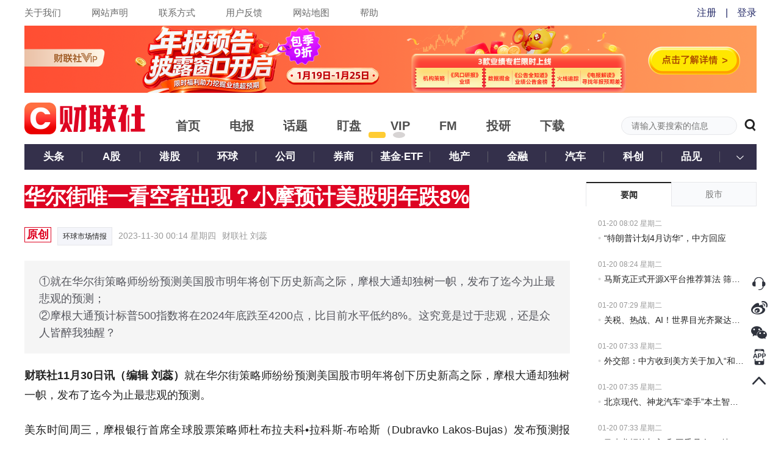

--- FILE ---
content_type: text/html; charset=utf-8
request_url: https://www.cls.cn/detail/1531239
body_size: 8053
content:
<!DOCTYPE html><html><head><meta http-equiv="X-UA-Compatible" content="IE=Edge,chrome=1"/><meta name="renderer" content="webkit"/><meta charSet="UTF-8"/><meta name="viewport" content="width=device-width, initial-scale=1"/><link rel="icon" href="https://cdnjs.cls.cn/www/20200601/image/favicon.ico"/><script src="https://cdnjs.cls.cn/www/20190123/js/polyfill.min.js"></script><script src="https://cdnjs.cls.cn/www/20180717/js/history.min.js"></script><script src="https://cdnjs.cls.cn/www/20180717/js/baidu.js"></script><link rel="stylesheet" type="text/css" href="/static/slick.min.css"/><link rel="stylesheet" type="text/css" href="/static/slick-theme.min.css"/><link rel="stylesheet" type="text/css" href="/static/video-js.min.css"/><link rel="stylesheet" type="text/css" href="https://cdnjs.cls.cn/www/20200601/css/iconfont.css"/><link rel="stylesheet" type="text/css" charSet="UTF-8" href="https://cdnjs.cls.cn/www/20250818/css/global-2025083.css"/><link rel="stylesheet" type="text/css" charSet="UTF-8" href="https://cdnjs.cls.cn/www/20250806/css/header-2025081.css"/><script src="https://g.alicdn.com/AWSC/AWSC/awsc.js"></script><meta name="description" content="华尔街唯一看空者出现？小摩预计美股明年跌8%"/><title>华尔街唯一看空者出现？小摩预计美股明年跌8%</title><link rel="stylesheet" type="text/css" charSet="UTF-8" href="https://cdnjs.cls.cn/www/20230221/css/xgplayer.css"/><link rel="stylesheet" type="text/css" charSet="UTF-8" href="https://cdnjs.cls.cn/www/20250808/css/detail-2025082.css"/><meta name="next-head-count" content="19"/><link rel="preload" href="https://wwwjs.cls.cn/_next/static/Kh8xHvNdajywypdDmx67w/pages/detail.js" as="script"/><link rel="preload" href="https://wwwjs.cls.cn/_next/static/Kh8xHvNdajywypdDmx67w/pages/_app.js" as="script"/><link rel="preload" href="https://wwwjs.cls.cn/_next/static/runtime/webpack-2a81fc6bb2cfa885db42.js" as="script"/><link rel="preload" href="https://wwwjs.cls.cn/_next/static/chunks/framework.24379ddffe55bd513dd4.js" as="script"/><link rel="preload" href="https://wwwjs.cls.cn/_next/static/chunks/b637e9a5.8ff1535d459a0fbfb528.js" as="script"/><link rel="preload" href="https://wwwjs.cls.cn/_next/static/chunks/fd0215c33bd13119736c041606bc4b062a401385.72a44ea0bc38798e1791.js" as="script"/><link rel="preload" href="https://wwwjs.cls.cn/_next/static/chunks/afe628e63f1d516dccd53cc1162ab26df1ed16a6.03a2751501232c5f1a80.js" as="script"/><link rel="preload" href="https://wwwjs.cls.cn/_next/static/chunks/fae955b43780a61c37820ec3cd48e0b0d62ddbc8.f99f0f7273f85f4d1b56.js" as="script"/><link rel="preload" href="https://wwwjs.cls.cn/_next/static/chunks/62b372dcb1f527a097124be49588b924b5361d26.1740cc7f56ebb30b7747.js" as="script"/><link rel="preload" href="https://wwwjs.cls.cn/_next/static/chunks/304f696f2b79836dac87137f4271609354e11cba.2b149ff5f809456f3d00.js" as="script"/><link rel="preload" href="https://wwwjs.cls.cn/_next/static/chunks/ca1acf6d6c35e351c6e9539b361366fb747e654b.e6f64032ed737c898eff.js" as="script"/><link rel="preload" href="https://wwwjs.cls.cn/_next/static/chunks/e192c419c76787ad63c61488aa50a44b28fb891d.51da3c8bb82929e0f518.js" as="script"/><link rel="preload" href="https://wwwjs.cls.cn/_next/static/chunks/1226a44972d827ce655d34d5fc156ef25d36573a.75b39ac7553f5651ec56.js" as="script"/><link rel="preload" href="https://wwwjs.cls.cn/_next/static/chunks/a8a8cb205ae25fc20ee1068635cdba50a821fba9.033c86fee4bc684ad927.js" as="script"/><link rel="preload" href="https://wwwjs.cls.cn/_next/static/runtime/main-9ab02501f383302c5f7d.js" as="script"/><link rel="preload" href="https://wwwjs.cls.cn/_next/static/chunks/dffe7e8cd895c2162b8c2d017bc2e4dcf9844cac.0356591cac9ae6041a18.js" as="script"/><link rel="preload" href="https://wwwjs.cls.cn/_next/static/chunks/16fc1b446dff770f7e7eb772d95c1523f8d50a08.e70b22d4105b795e84bb.js" as="script"/><link rel="preload" href="https://wwwjs.cls.cn/_next/static/chunks/5ab4a7e73ded3575df896be85f9384c7bc5a9a9a.15dded7af164c859dcdf.js" as="script"/><link rel="preload" href="https://wwwjs.cls.cn/_next/static/chunks/49ccb495b4fe9a11754811f8d8bab8362257769d.22a7e28550b8fef60503.js" as="script"/><link rel="preload" href="https://wwwjs.cls.cn/_next/static/chunks/817e84b601e6dfcfcf9018ef2c9721cc966eb652.673d37bd95dc05c23c37.js" as="script"/><link rel="preload" href="https://wwwjs.cls.cn/_next/static/chunks/b375465abfc80280f41a098b7b95fa937d722191.7bbc6e77254cee40cfe7.js" as="script"/><link rel="preload" href="https://wwwjs.cls.cn/_next/static/chunks/c75daceb00efb76ff3c8e6ee520a21fbcb74f678.2e812274474119fb0760.js" as="script"/></head><body><div id="__next"><div class="p-r p-b-100 mi-h-100vh detail-css-1531239"><div><div class="top-nav-box"><div class="clearfix m-auto w-1200"><div class="f-l top-nav-left"><a href="/our?nav=our" class="f-s-15 c-6a6a6a">关于我们</a><a href="/our?nav=copyright" class="f-s-15 c-6a6a6a">网站声明</a><a href="/our?nav=contact" class="f-s-15 c-6a6a6a">联系方式</a><a href="/our?nav=feedBack" class="f-s-15 c-6a6a6a">用户反馈</a><a href="/our?nav=map" class="f-s-15 c-6a6a6a">网站地图</a><a href="/our?nav=tips" class="f-s-15 c-6a6a6a">帮助</a></div></div></div><div class="p-r m-auto w-1200"><div class="clearfix level-1-nav-box"><a href="/" class="f-l"><h1><div class="p-r level-1-logo-box" title="财联社"></div></h1></a><div class="f-l level-1-nav"><a href="/" class="c-4d4d4d" target="_blank" rel="noopener noreferrer"><h2 class="f-s-20">首页</h2></a><a href="/telegraph" class="c-4d4d4d" target="_blank" rel="noopener noreferrer"><h2 class="f-s-20">电报</h2></a><a href="/subject" class="c-4d4d4d" target="_blank" rel="noopener noreferrer"><h2 class="f-s-20">话题</h2></a><a href="/finance" class="c-4d4d4d" target="_blank" rel="noopener noreferrer"><h2 class="f-s-20">盯盘</h2></a><a href="/vip" class="c-4d4d4d" target="_blank" rel="noopener noreferrer"><h2 class="f-s-20">VIP</h2></a><a href="/fm" class="c-4d4d4d" target="_blank" rel="noopener noreferrer"><h2 class="f-s-20">FM</h2></a><a href="/investpro" class="c-4d4d4d" target="_blank" rel="noopener noreferrer"><h2 class="f-s-20">投研</h2></a><a href="/download" class="c-4d4d4d" target="_blank" rel="noopener noreferrer"><h2 class="f-s-20">下载</h2></a></div><div class="f-r p-r header-search-box"><input type="text" class="f-s-14 c-222 bg-c-f9fafc b-c-e6e7ea header-search-input" placeholder="请输入要搜索的信息" value=""/><span rel="noopener noreferrer"><em class="v-a-m f-s-20 l-h-1 c-222 c-p iconfont iconsearch header-search-icon"></em></span></div></div></div></div><div class="m-auto w-1200"><div class="clearfix p-r w-100p l-h-42p t-a-c bg-c-34304b level-2-nav-box"><h3 class="f-l f-s-17 level-2-nav"><a target="_blank" href="/depth?id=1000" class="p-r d-b w-95 c-fff">头条</a></h3><h3 class="f-l f-s-17 level-2-nav"><a target="_blank" href="/depth?id=1003" class="p-r d-b w-95 c-fff">A股</a></h3><h3 class="f-l f-s-17 level-2-nav"><a target="_blank" href="/depth?id=1135" class="p-r d-b w-95 c-fff">港股</a></h3><h3 class="f-l f-s-17 level-2-nav"><a target="_blank" href="/depth?id=1007" class="p-r d-b w-95 c-fff">环球</a></h3><h3 class="f-l f-s-17 level-2-nav"><a target="_blank" href="/depth?id=1005" class="p-r d-b w-95 c-fff">公司</a></h3><h3 class="f-l f-s-17 level-2-nav"><a target="_blank" href="/depth?id=1118" class="p-r d-b w-95 c-fff">券商</a></h3><h3 class="f-l f-s-17 level-2-nav"><a target="_blank" href="/depth?id=1110" class="p-r d-b w-95 c-fff">基金·ETF</a></h3><h3 class="f-l f-s-17 level-2-nav"><a target="_blank" href="/depth?id=1006" class="p-r d-b w-95 c-fff">地产</a></h3><h3 class="f-l f-s-17 level-2-nav"><a target="_blank" href="/depth?id=1032" class="p-r d-b w-95 c-fff">金融</a></h3><h3 class="f-l f-s-17 level-2-nav"><a target="_blank" href="/depth?id=1119" class="p-r d-b w-95 c-fff">汽车</a></h3><h3 class="f-l f-s-17 level-2-nav"><a target="_blank" href="/depth?id=1111" class="p-r d-b w-95 c-fff">科创</a></h3><h3 class="f-l f-s-17 level-2-nav"><a target="_blank" href="/depth?id=1160&amp;source=pinjian" class="p-r d-b w-95 c-fff">品见</a></h3><h3 class="p-a t-0 r-0 w-55 h-100p c-p"><img class="v-a-m w-12 " src="https://cdnjs.cls.cn/www/20200601/image/open.png" alt="arrow"/></h3></div><div class="clearfix p-t-20 p-b-30 w-100p"><div class="f-l w-894"><div class="o-h f-s-34 f-w-b c-fff w-b-a detail-title"><span class="bg-c-de0422">华尔街唯一看空者出现？小摩预计美股明年跌8%</span></div><div class="m-b-20 f-s-14 l-h-2 c-999 clearfix"><div class="f-s-18 f-w-b c-de0422 b-c-de0422 t-a-c detail-tag">原创</div><div class="clearfix bg-c-f4f5fa b-c-e6e7ea label-item"><a class="f-l f-s-12" href="/subject/1556">环球市场情报</a></div><div class="f-l m-r-10">2023-11-30 08:14 星期四</div><div class="f-l">财联社 刘蕊</div></div><pre class="m-b-20 f-s-18 c-57585f bg-c-f5f5f5 detail-brief">①就在华尔街策略师纷纷预测美国股市明年将创下历史新高之际，摩根大通却独树一帜，发布了迄今为止最悲观的预测；
②摩根大通预计标普500指数将在2024年底跌至4200点，比目前水平低约8%。这究竟是过于悲观，还是众人皆醉我独醒？</pre><div class="m-b-40 detail-content  "><div class="m-b-10"><p><strong>财联社11月30日讯（编辑 刘蕊）</strong>就在华尔街策略师纷纷预测美国股市明年将创下历史新高之际，摩根大通却独树一帜，发布了迄今为止最悲观的预测。</p>
<p>美东时间周三，摩根银行首席全球股票策略师杜布拉夫科•拉科斯-布哈斯（Dubravko Lakos-Bujas）发布预测报告称，随着全球经济增长放缓、家庭储蓄萎缩以及地缘政治风险居高不下，包括美国在内的国家大选可能加剧政策波动，标普500指数将在2024年底跌至4200点，比目前水平低约8%。</p>
<p><strong>小摩发出华尔街最悲观预期</strong></p>
<p>值得一提的是，摩根大通的观点与华尔街的许多人不同。在今年美股的强势表现“打脸”众多在去年末看空的分析师后，
<a href="https://www.cls.cn/detail/1530621#headerWrap">今年华尔街上大多数分析师转投看涨阵营</a>
，发出了标普500指数明年将创新高的预期。</p>
<p>美国银行和加拿大皇家银行都预期标普500指数将创下5000点的新高，德意志银行甚至喊出了5100点的预期。而哪怕是一贯坚定看空美股的摩根士丹利分析师迈克•威尔逊(Mike Wilson)都变得更加乐观，预测标普500指数明年底将收于4500点，与当前美股基本持平。</p>
<p><img src="https://img.cls.cn/images/20231130/hFjnkVavBC.png" alt="image"></p>
<h3>注：策略师对2024年底标普500指数的目标价预测</h3>
<p>在这一众看涨声中，摩根大通的预测在华尔街主要投行中是最低的。</p>
<p>“如果没有美联储的快速宽松政策，我们预计明年美股将面临更具挑战性的宏观背景。在投资者仓位和情绪基本逆转的情况下，消费趋势走软，”小摩策略师们在报告中写到。</p>
<p>截至美东时间周三收盘，标普500指数收于4550.80点。年初至今，该指数已经累计上涨18.52%。而这背后的原因主要是强劲的经济数据、不断下降的通胀，以及人们认为美联储官员的加息行动即将结束。此外，企业利润回升和人工智能热潮推动科技股大幅上涨，也提振了整个2023年的市场人气。</p>
<p><strong>去年惨遭打脸 小摩仍然坚持看跌？</strong></p>
<p>事实上，摩根大通在去年末对于2023年的美股展望也是类似的悲观结论——然而今年美股的实际走势却与摩根大通的预期并不相符：今年美股持续走强，有望实现两位数的年度涨幅。</p>
<p>小摩策略师们在报告中写道:“在某些方面，我们对2024年宏观背景的预测与一年前对2023年的预期类似，只是表述没有那么悲观。”</p>
<p>摩根大通表示，考虑到美联储可能实行更长时间、更高利率的前景，<strong>目前华尔街对美股普遍预期似乎过高。</strong></p></div></div><div class="bg-c-fff detail-option-box"><div class="clearfix bg-c-f6f8f9 detail-option"><div class="f-l f-s-12 c-222 m-r-20 c-p favorite"><em class="iconfont iconcollection favorite-icon false"></em><span>收藏</span></div><div class="f-l f-s-14 c-222 detail-option-readnumber">阅<!-- -->100.37W</div><div class="f-r"><a href="https://service.weibo.com/share/share.php?title=%E5%8D%8E%E5%B0%94%E8%A1%97%E5%94%AF%E4%B8%80%E7%9C%8B%E7%A9%BA%E8%80%85%E5%87%BA%E7%8E%B0%EF%BC%9F%E5%B0%8F%E6%91%A9%E9%A2%84%E8%AE%A1%E7%BE%8E%E8%82%A1%E6%98%8E%E5%B9%B4%E8%B7%8C8%25&amp;url=https%3A%2F%2Fwww.cls.cn%2Fdetail%2F1531239" target="_blank" rel="noopener noreferrer" class="m-r-30 share-icon share-weibo"></a><span class="c-p share-weixin share-icon"></span></div></div></div><div class="m-b-10"><div class="b-t-w-2 b-t-s-s b-c-222"><div class="p-r home-zone-nav home-zone-nav-comment"><span class="f-s-20 f-w-b m-r-20">我要评论</span><div class="f-r f-s-16 l-h-1875 home-zone-nav-arrow home-zone-nav-arrow-comment"><a href="/our?nav=feedBack" class="c-222 c-p h-c-666" target="_blank" rel="noopener noreferrer">反馈意见 <img src="https://cdnjs.cls.cn/www/20200601/image/right-arrow.png" alt="arrow" width="9"/></a></div></div></div><div class=""><textarea class="f-s-15 bg-c-f4f5fa b-c-e6e7ea comment-body" placeholder="这里发表你的评论"></textarea></div><div class="l-h-1375"><div class="p-r d-i-b v-a-t m-t-15  comment-image-upload"><div class="d-f f-s-c f-s-16 c-767676 comment-image-upload-icon-box"><img class="comment-image-upload-icon" src="https://cdnjs.cls.cn/www/20250108/images/comment-image-upload.png"/><span>图片</span></div></div></div><div class="m-b-10 clearfix"><div class="f-l f-s-12 c-999 add-comment-tips">欢迎您发表有价值的评论，发布广告和不和谐的评论都将会被删除，您的账号将禁止评论。</div><div class="f-r f-s-16 add-comment-button normal-button">发表评论</div></div></div><div class="new-comment"></div></div><div class="f-r w-280"><div><div class="p-r b-l-w-1 b-l-s-s b-r-w-1 b-r-s-s b-c-e6e7ea right-toggle-nav-2-box"><div class="clearfix m-b-20 w-100p h-40 f-s-14 l-h-38p c-747474"><div class="f-l w-139 t-a-c b-t-s-s c-p f-w-b c-222 bg-c-fff b-t-w-2 b-t-c-222">要闻</div><div class="f-l w-139 t-a-c b-t-s-s c-p bg-c-f9fafc b-b-w-1 b-t-w-1 b-b-s-s b-c-e6e7ea">股市</div></div></div><div class="p-r-20 p-l-20"><a href="/depth?id=1000" class="d-b m-auto m-b-30 w-98 h-28 f-s-14 l-h-2 t-a-c c-222 bg-c-fff b-w-1 b-s-s b-c-222 b-r-20 c-p h-c-666 h-b-c-999">查看更多</a></div></div><div><div class="b-t-w-2 b-t-s-s b-c-222"><div class="p-r-20 p-l-20 h-52 f-s-16 f-w-b l-h-52p c-222">关联话题</div></div><div class="b-t-w-1 b-t-s-s b-c-e6e7ea"><div class="p-t-20 p-r-10 p-b-20 p-l-10 b-b-w-1 b-b-s-s b-c-e6e7ea"><div class="m-l-10"><div class="m-b-3 o-h f-s-20 f-w-b l-h-14 t-o-el w-s-n"><a class="link-hover" href="/subject/1556" target="_blank" rel="noopener noreferrer">环球市场情报</a></div><div class="f-s-12 c-666">13.65W<!-- --> 人关注</div></div></div><div class="p-t-20 p-r-10 p-b-20 p-l-10 b-b-w-1 b-b-s-s b-c-e6e7ea"><div class="m-l-10"><div class="m-b-3 o-h f-s-20 f-w-b l-h-14 t-o-el w-s-n"><a class="link-hover" href="/subject/2192" target="_blank" rel="noopener noreferrer">国外机构观点-美国</a></div><div class="f-s-12 c-666">1.75W<!-- --> 人关注</div></div></div><div class="p-t-20 p-r-10 p-b-20 p-l-10 b-b-w-1 b-b-s-s b-c-e6e7ea"><div class="m-l-10"><div class="m-b-3 o-h f-s-20 f-w-b l-h-14 t-o-el w-s-n"><a class="link-hover" href="/subject/1098" target="_blank" rel="noopener noreferrer">美股动态</a></div><div class="f-s-12 c-666">5.46W<!-- --> 人关注</div></div></div><div class="p-t-20 p-r-10 p-b-20 p-l-10 b-b-w-1 b-b-s-s b-c-e6e7ea"><div class="m-l-10"><div class="m-b-3 o-h f-s-20 f-w-b l-h-14 t-o-el w-s-n"><a class="link-hover" href="/subject/7381" target="_blank" rel="noopener noreferrer">美国宏观速递</a></div><div class="f-s-12 c-666">1.82W<!-- --> 人关注</div></div></div></div></div></div></div></div><div class="p-f r-20 b-10p z-i-11"><div class="p-r m-b-7 h-33 c-p sidebar-image-box"><img src="https://cdnjs.cls.cn/images/site/cailianWeb/kefu.png" class="w-32"/><img class="d-n p-a t-0 l--242 w-230 ma-w-n sidebar-image" src="https://cdnjs.cls.cn/www/20180717/images/rightSide/kfCodeSlider.png"/></div><div class="p-r m-b-7 h-33 c-p sidebar-image-box"><img src="https://cdnjs.cls.cn/images/site/cailianWeb/xlCode.png" class="w-32"/><img class="d-n p-a t-0 l--162 w-150 ma-w-n sidebar-image" src="https://cdnjs.cls.cn/www/20180717/images/rightSide/xlCodeSlider.png"/></div><div class="p-r m-b-7 h-33 c-p sidebar-image-box"><img src="https://cdnjs.cls.cn/images/site/cailianWeb/wxCode.png" class="w-32"/><img class="d-n p-a t-0 l--162 w-150 ma-w-n sidebar-image" src="https://cdnjs.cls.cn/www/20180717/images/rightSide/wxCodeSlider.png"/></div><div class="p-r m-b-7 h-33 c-p sidebar-image-box"><img src="https://cdnjs.cls.cn/images/site/cailianWeb/appLogo.png" class="w-32"/><img class="d-n p-a t-0 l--162 w-150 ma-w-n sidebar-image" src="https://cdnjs.cls.cn/www/20180717/images/rightSide/downloadCodeSlider.png"/></div><div class="p-r m-b-7 h-33 c-p"><div class="c-p"><img src="https://cdnjs.cls.cn/images/site/cailianWeb/toTop.png" class="w-32"/></div></div></div><div class="vip-telegraph-article-popup-box"></div><div class="w-100p bg-c-222 footer-box" id="homeFoot"><div class="m-auto w-1200 f-s-12 l-h-141667 c-5f5f6a footer"><div class="cleafix m-b-10"><span><a href="/our?nav=our" class="c-5f5f6a footer-link">关于我们</a><span class="footer-link-icon">|</span></span><span><a href="/our?nav=copyright" class="c-5f5f6a footer-link">网站声明</a><span class="footer-link-icon">|</span></span><span><a href="/our?nav=contact" class="c-5f5f6a footer-link">联系方式</a><span class="footer-link-icon">|</span></span><span><a href="/our?nav=feedBack" class="c-5f5f6a footer-link">用户反馈</a><span class="footer-link-icon">|</span></span><span><a href="/our?nav=map" class="c-5f5f6a footer-link">网站地图</a><span class="footer-link-icon">|</span></span><span><a href="/our?nav=friend" class="c-5f5f6a footer-link">友情链接</a><span class="footer-link-icon">|</span></span><span class="m-r-15">举报电话：021-54679377转617</span><span>举报邮箱：editor@cls.cn</span><a class="f-r footer-report-image" href="http://www.shjbzx.cn" rel="nofollow" target="_blank"><img class="w-100p" src="https://cdnjs.cls.cn/images/site/cailianWeb/jubaologo1.png" alt="财联社举报"/></a></div><div><a class="m-r-15 c-5f5f6a" href="/" title="财联社">财联社</a> ©2018-2025<span class="m-r-15">上海界面财联社科技股份有限公司 版权所有<a class="map" href="/map.xml" target="_blank"></a></span><a class="m-r-15 c-5f5f6a" href="http://beian.miit.gov.cn" target="_blank" rel="nofollow">沪ICP备14040942号-9</a><a class="m-r-15 c-5f5f6a" href="http://www.beian.gov.cn/portal/registerSystemInfo?recordcode=31010402006047" target="_blank" rel="nofollow">沪公网安备31010402006047号</a><span class="m-r-15">互联网新闻信息服务许可证：31120170007</span><a class="c-5f5f6a" href="https://fisbaobei.ifcert.cn/Home/homeIindex" target="_blank" rel="nofollow">沪金信备 [2021] 2号</a></div></div></div></div></div><script id="__NEXT_DATA__" type="application/json">{"props":{"isServer":true,"initialState":{"telegraph":{"telegraphList":[],"telegraphTemp":[],"newNumber":0,"openExplainTelegraph":false,"currentExplainTelegraphId":"","quote":{"quote":{},"rank":{}},"telegraphListError":{"errno":0,"errorMessage":""},"allTelegraphList":[]},"layout":{"siteHost":"www.cls.cn","step":"","identifier":"","error":{"errorCode":0,"errorMessage":""},"globalMask":false,"bindPhoneStatus":""},"detail":{"error":{"errno":0,"errorMessage":""},"articleDetail":{"id":1531239,"column":{"columnID":-1,"columnName":"文章"},"isFree":true,"title":"华尔街唯一看空者出现？小摩预计美股明年跌8%","brief":"①就在华尔街策略师纷纷预测美国股市明年将创下历史新高之际，摩根大通却独树一帜，发布了迄今为止最悲观的预测；\n②摩根大通预计标普500指数将在2024年底跌至4200点，比目前水平低约8%。这究竟是过于悲观，还是众人皆醉我独醒？","content":"\u003cp\u003e\u003cstrong\u003e财联社11月30日讯（编辑 刘蕊）\u003c/strong\u003e就在华尔街策略师纷纷预测美国股市明年将创下历史新高之际，摩根大通却独树一帜，发布了迄今为止最悲观的预测。\u003c/p\u003e\n\u003cp\u003e美东时间周三，摩根\u003ca href=\"cailianshe://plate_detail?plate_id=cls80079\" class=\"stock-color\"\u003e银行\u003c/a\u003e首席全球股票策略师杜布拉夫科•拉科斯-布哈斯（Dubravko Lakos-Bujas）发布预测报告称，随着全球经济增长放缓、家庭储蓄萎缩以及地缘政治风险居高不下，包括美国在内的国家大选可能加剧政策波动，标普500指数将在2024年底跌至4200点，比目前水平低约8%。\u003c/p\u003e\n\u003cp\u003e\u003cstrong\u003e小摩发出华尔街最悲观预期\u003c/strong\u003e\u003c/p\u003e\n\u003cp\u003e值得一提的是，摩根大通的观点与华尔街的许多人不同。在今年美股的强势表现“打脸”众多在去年末看空的分析师后，\n\u003ca href=\"https://www.cls.cn/detail/1530621#headerWrap\"\u003e今年华尔街上大多数分析师转投看涨阵营\u003c/a\u003e\n，发出了标普500指数明年将创新高的预期。\u003c/p\u003e\n\u003cp\u003e美国银行和加拿大皇家银行都预期标普500指数将创下5000点的新高，德意志银行甚至喊出了5100点的预期。而哪怕是一贯坚定看空美股的摩根士丹利分析师迈克•威尔逊(Mike Wilson)都变得更加乐观，预测标普500指数明年底将收于4500点，与当前美股基本持平。\u003c/p\u003e\n\u003cp\u003e\u003cimg src=\"https://img.cls.cn/images/20231130/hFjnkVavBC.png\" alt=\"image\"\u003e\u003c/p\u003e\n\u003ch3\u003e注：策略师对2024年底标普500指数的目标价预测\u003c/h3\u003e\n\u003cp\u003e在这一众看涨声中，摩根大通的预测在华尔街主要投行中是最低的。\u003c/p\u003e\n\u003cp\u003e“如果没有美联储的快速宽松政策，我们预计明年美股将面临更具挑战性的宏观背景。在投资者仓位和情绪基本逆转的情况下，消费趋势走软，”小摩策略师们在报告中写到。\u003c/p\u003e\n\u003cp\u003e截至美东时间周三收盘，标普500指数收于4550.80点。年初至今，该指数已经累计上涨18.52%。而这背后的原因主要是强劲的经济数据、不断下降的通胀，以及人们认为美联储官员的加息行动即将结束。此外，企业利润回升和\u003ca href=\"cailianshe://plate_detail?plate_id=cls80207\" class=\"stock-color\"\u003e人工智能\u003c/a\u003e热潮推动科技股大幅上涨，也提振了整个2023年的市场人气。\u003c/p\u003e\n\u003cp\u003e\u003cstrong\u003e去年惨遭打脸 小摩仍然坚持看跌？\u003c/strong\u003e\u003c/p\u003e\n\u003cp\u003e事实上，摩根大通在去年末对于2023年的美股展望也是类似的悲观结论——然而今年美股的实际走势却与摩根大通的预期并不相符：今年美股持续走强，有望实现两位数的年度涨幅。\u003c/p\u003e\n\u003cp\u003e小摩策略师们在报告中写道:“在某些方面，我们对2024年宏观背景的预测与一年前对2023年的预期类似，只是表述没有那么悲观。”\u003c/p\u003e\n\u003cp\u003e摩根大通表示，考虑到美联储可能实行更长时间、更高利率的前景，\u003cstrong\u003e目前华尔街对美股普遍预期似乎过高。\u003c/strong\u003e\u003c/p\u003e","ctime":1701303260,"readingNum":1003749,"images":["https://img.cls.cn/images/20231130/3U03RZ0sWm.png"],"author":{"name":"财联社 刘蕊"},"status":1,"visibleTags":[{"id":8,"name":"原创","visible":true,"color":"#DE0723"}],"notes":"{\"reviewer\":\"林琦\"}","subject":[{"id":1556,"name":"环球市场情报","attentionNum":136583},{"id":2192,"name":"国外机构观点-美国","attentionNum":17515},{"id":1098,"name":"美股动态","attentionNum":54645},{"id":7381,"name":"美国宏观速递","attentionNum":18218}],"level":"C","secReviewer":"林琦","associatedFastFact":{},"assocArticleUrl":"","assocVideoTitle":"","assocVideoUrl":""},"comment":{}},"user":{"error":{"errno":0,"errorMessage":""},"userInfo":{},"userAvatar":"","prepaidFeaturedColumnData":[],"prepaidArticleData":[],"attentionData":[],"favoriteArticleData":[]},"telegraphVoice":{"hasTelegraphRemind":"on","hasTelegraphSound":"on","hasTelegraphNotification":"on","articleList":[]},"subject":{"error":{"errno":0,"errorMessage":""}},"common":{"chooseNav":""},"searchPage":{"optionalListData":{}},"vip":{"vipNotificationState":"on","error":{"errno":0,"errorMessage":""},"columnDetail":{},"articleDetail":{},"subscribedColumn":{},"newSubscribedArticle":[]},"depth":{"depthNavType":[{"id":1000,"name":"头条","check":3},{"id":1003,"name":"A股","check":1},{"id":1135,"name":"港股","check":1},{"id":1007,"name":"环球","check":1},{"id":1005,"name":"公司","check":1},{"id":1118,"name":"券商","check":1},{"id":1110,"name":"基金·ETF","check":1},{"id":1006,"name":"地产","check":1},{"id":1032,"name":"金融","check":1},{"id":1119,"name":"汽车","check":1},{"id":1111,"name":"科创","check":1},{"id":1160,"name":"品见","check":1},{"id":1124,"name":"期货","check":1},{"id":1176,"name":"投教","check":1}]},"watch":{"watchNav":"finance","stockList":{},"plateList":{}},"indexPage":{"recommendSubjectData":{},"hotArticleData":[],"investKalendarData":[],"assembleData":{},"vipColumn":{},"famousAlbum":[],"hotSubject":[],"hotPlate":[],"quoteLimit":{},"marketDegree":0}},"initialProps":{"pageProps":{"query":{"id":"1531239"}}}},"page":"/detail","query":{"id":"1531239"},"buildId":"Kh8xHvNdajywypdDmx67w","assetPrefix":"https://wwwjs.cls.cn","runtimeConfig":{"XQUOTE_HOST":"https://x-quote.cls.cn","ES_HOST":"http://cls-es","IM_HOST":"https://im.cls.cn","SITE_HOST":"www.cls.cn"},"isFallback":false,"customServer":true}</script><script nomodule="" src="https://wwwjs.cls.cn/_next/static/runtime/polyfills-88402b3baf3019876160.js"></script><script async="" data-next-page="/detail" src="https://wwwjs.cls.cn/_next/static/Kh8xHvNdajywypdDmx67w/pages/detail.js"></script><script async="" data-next-page="/_app" src="https://wwwjs.cls.cn/_next/static/Kh8xHvNdajywypdDmx67w/pages/_app.js"></script><script src="https://wwwjs.cls.cn/_next/static/runtime/webpack-2a81fc6bb2cfa885db42.js" async=""></script><script src="https://wwwjs.cls.cn/_next/static/chunks/framework.24379ddffe55bd513dd4.js" async=""></script><script src="https://wwwjs.cls.cn/_next/static/chunks/b637e9a5.8ff1535d459a0fbfb528.js" async=""></script><script src="https://wwwjs.cls.cn/_next/static/chunks/fd0215c33bd13119736c041606bc4b062a401385.72a44ea0bc38798e1791.js" async=""></script><script src="https://wwwjs.cls.cn/_next/static/chunks/afe628e63f1d516dccd53cc1162ab26df1ed16a6.03a2751501232c5f1a80.js" async=""></script><script src="https://wwwjs.cls.cn/_next/static/chunks/fae955b43780a61c37820ec3cd48e0b0d62ddbc8.f99f0f7273f85f4d1b56.js" async=""></script><script src="https://wwwjs.cls.cn/_next/static/chunks/62b372dcb1f527a097124be49588b924b5361d26.1740cc7f56ebb30b7747.js" async=""></script><script src="https://wwwjs.cls.cn/_next/static/chunks/304f696f2b79836dac87137f4271609354e11cba.2b149ff5f809456f3d00.js" async=""></script><script src="https://wwwjs.cls.cn/_next/static/chunks/ca1acf6d6c35e351c6e9539b361366fb747e654b.e6f64032ed737c898eff.js" async=""></script><script src="https://wwwjs.cls.cn/_next/static/chunks/e192c419c76787ad63c61488aa50a44b28fb891d.51da3c8bb82929e0f518.js" async=""></script><script src="https://wwwjs.cls.cn/_next/static/chunks/1226a44972d827ce655d34d5fc156ef25d36573a.75b39ac7553f5651ec56.js" async=""></script><script src="https://wwwjs.cls.cn/_next/static/chunks/a8a8cb205ae25fc20ee1068635cdba50a821fba9.033c86fee4bc684ad927.js" async=""></script><script src="https://wwwjs.cls.cn/_next/static/runtime/main-9ab02501f383302c5f7d.js" async=""></script><script src="https://wwwjs.cls.cn/_next/static/chunks/dffe7e8cd895c2162b8c2d017bc2e4dcf9844cac.0356591cac9ae6041a18.js" async=""></script><script src="https://wwwjs.cls.cn/_next/static/chunks/16fc1b446dff770f7e7eb772d95c1523f8d50a08.e70b22d4105b795e84bb.js" async=""></script><script src="https://wwwjs.cls.cn/_next/static/chunks/5ab4a7e73ded3575df896be85f9384c7bc5a9a9a.15dded7af164c859dcdf.js" async=""></script><script src="https://wwwjs.cls.cn/_next/static/chunks/49ccb495b4fe9a11754811f8d8bab8362257769d.22a7e28550b8fef60503.js" async=""></script><script src="https://wwwjs.cls.cn/_next/static/chunks/817e84b601e6dfcfcf9018ef2c9721cc966eb652.673d37bd95dc05c23c37.js" async=""></script><script src="https://wwwjs.cls.cn/_next/static/chunks/b375465abfc80280f41a098b7b95fa937d722191.7bbc6e77254cee40cfe7.js" async=""></script><script src="https://wwwjs.cls.cn/_next/static/chunks/c75daceb00efb76ff3c8e6ee520a21fbcb74f678.2e812274474119fb0760.js" async=""></script><script src="https://wwwjs.cls.cn/_next/static/Kh8xHvNdajywypdDmx67w/_buildManifest.js" async=""></script><script src="https://wwwjs.cls.cn/_next/static/Kh8xHvNdajywypdDmx67w/_ssgManifest.js" async=""></script></body></html>